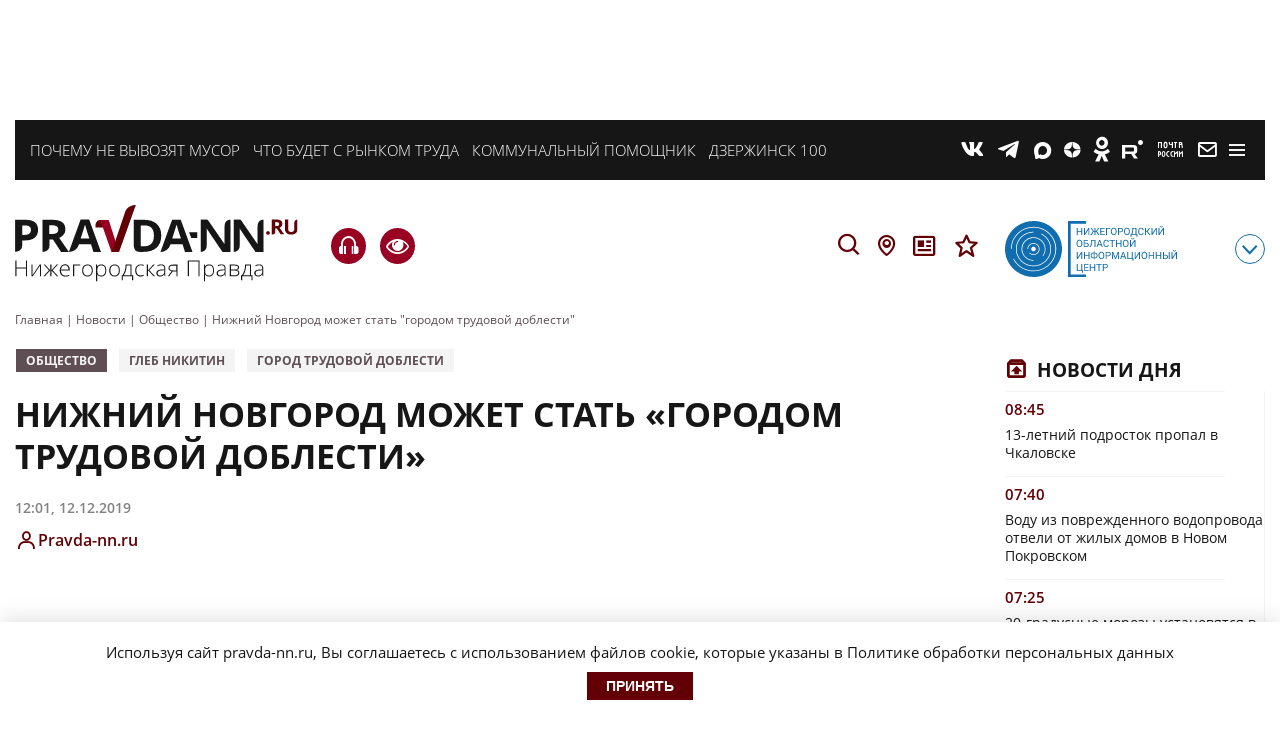

--- FILE ---
content_type: application/javascript
request_url: https://smi2.ru/counter/settings?payload=CNv2AjokODRkZDgyNzgtMzVhYi00MDQ3LWE5ZGEtODhmMjAwMmYzNDVl&cb=_callbacks____0mkqgs9qj
body_size: 1513
content:
_callbacks____0mkqgs9qj("[base64]");